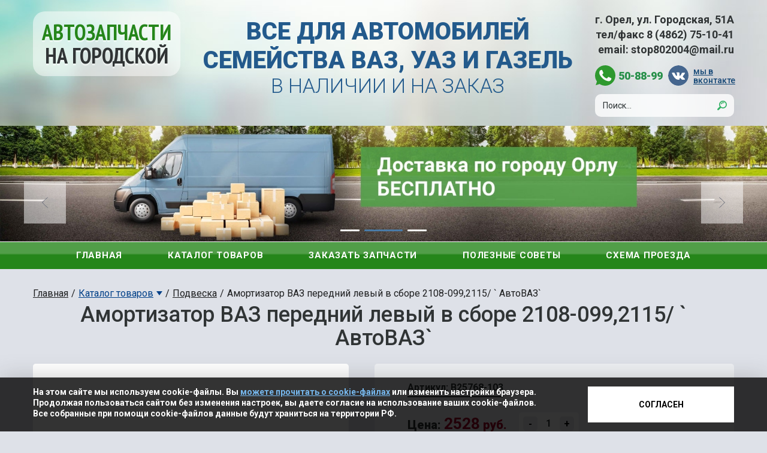

--- FILE ---
content_type: text/html; charset=UTF-8
request_url: https://uaz-orel.ru/goods/amortizator-vaz-peredniy-levyy-v-sbore-2108-099-2115-avtovaz-
body_size: 11116
content:
<!DOCTYPE html>
<html lang="ru">
<head>
    <title>Купить Амортизатор ВАЗ передний левый в сборе 2108-099,2115/ ` АвтоВАЗ` в Орле - магазин &quot;Автозапчасти на Городской&quot;</title>    <meta name="keywords" content="" >
<meta name="description" content="Запчасти для ВАЗ, УАЗ в Орле в наличии и под заказ - Амортизатор ВАЗ передний левый в сборе 2108-099,2115/ ` АвтоВАЗ`. Низкие цены, доставка." >
<meta name="description" content="" >
<meta name="keywords" content="" >        
    <meta charset="utf-8">
    <meta name="viewport" content="width=device-width, initial-scale=1.0">
    <meta name="yandex-verification" content="4e2e4e382c98efef" />

    <link rel="shortcut icon" type="image/svg" sizes="16x16" href="/favicon.svg">
    <meta name="theme-color" content="#ffffff">

    <link href="https://fonts.googleapis.com/css?family=PT+Sans+Narrow:400,700|Roboto:300,400,500,700,900&amp;subset=cyrillic" rel="stylesheet">

    <link rel="stylesheet" type="text/css" href="/website/css/bootstrap.css">
    <link rel="stylesheet" type="text/css" href="/website/css/fancybox.css">
    <link rel="stylesheet" type="text/css" href="/website/css/owl.carousel.css">
    <link rel="stylesheet" type="text/css" href="/website/css/sweetalert2.min.css">
    <link rel="stylesheet" type="text/css" href="/website/css/style.css?v=54">
    <script type="text/javascript" src="/website/js/jquery1.9.1.min.js"></script>
    <script type="text/javascript" src="/website/js/jquery.mark.min.js"></script>

    <meta property="og:title" content=''>
    <meta property="og:description" content=''>
    <meta property="og:type" content="article">
    <meta property="og:url" content='http://uaz-orel.ru/goods/amortizator-vaz-peredniy-levyy-v-sbore-2108-099-2115-avtovaz-'>
    <meta property="og:image" content='http://uaz-orel.ru/favicon.svg'>
</head>
<body>


<!-- ####################################################### -->

<!-- Yandex.Metrika counter -->
<script type="text/javascript" >
   (function(m,e,t,r,i,k,a){m[i]=m[i]||function(){(m[i].a=m[i].a||[]).push(arguments)};
   m[i].l=1*new Date();k=e.createElement(t),a=e.getElementsByTagName(t)[0],k.async=1,k.src=r,a.parentNode.insertBefore(k,a)})
   (window, document, "script", "https://mc.yandex.ru/metrika/tag.js", "ym");

   ym(28955395, "init", {
        clickmap:true,
        trackLinks:true,
        accurateTrackBounce:true,
        webvisor:true
   });
</script>
<noscript><div><img src="https://mc.yandex.ru/watch/28955395" style="position:absolute; left:-9999px;" alt="" /></div></noscript>
<!-- /Yandex.Metrika counter -->

<div class="header_wrapper">
    <header>
        <div class="container">
            <div class="col-lg-3 col-md-3 col-sm-2 col-xs-12 logo">
                <a href="/" class="header_logo">Автозапчасти <span>на Городской</span></a>
            </div>
            <div class="col-lg-6 col-md-6 col-sm-6 col-xs-12 slogan">
                <span>все для автомобилей семейства ваз, уаз и газель</span><br>
                в наличии и на заказ
            </div>
            <div class="col-lg-3 col-md-3 col-sm-4 col-xs-12 addr">
                <div class="header_adr">
                    г. Орел, ул. Городская, 51А<br>
                    тел/факс <a href="tel:+74862751041" class="visible-xs">8 (4862) 75-10-41</a><span class="hidden-xs">8&nbsp;(4862)&nbsp;75-10-41</span>
                    <span class="header_mail" >email: <a href="mailto:stop802004@mail.ru">stop802004@mail.ru</a></span> 
                </div>
                <div class="header_tel">
                    <span class="header_tel_wa">
                       <a href="whatsapp://send?phone=+79534133299" class="messenger"><img src="/website/img/whatsapp.svg" alt="whatsapp" title="whatsapp" width="34"></a> 
                       <a href="tel:508899">50-88-99</a>
                    </span>
                    <a href="https://vk.com/public149679458" rel="noopener nofollow noreferrer" target="_blank" class="header_vk">мы в вконтакте</a>
                </div>
                <form class="search_form" action="/search">
                    <input type="text" placeholder="Поиск..." name="q" value="">
                    <button type="submit" title="Поиск"></button>
                </form>
                <div id="basket_top"></div>
                <div class="fixed__btn">
                    <div class="menu-icon menu-icon-3">
                        <div class="bar bar-1"></div>
                        <div class="bar bar-2"></div>
                        <div class="bar bar-3"></div>
                    </div>
                </div>
            </div>
        </div>
        <div class="header_slider" id="header_slider">
            <div class="header_slider__item">
                <picture>
                    <source media="(max-width: 768px)" srcset="/website/img/header_slide_01-.png"> 
                    <img alt="Запчасти на все модели Ваз Уаз " src="/website/img/header_slide_01.png" title="Запчасти на все модели Ваз Уаз и "> 
                </picture>
            </div>
            <div class="header_slider__item">
                <picture>
                    <source media="(max-width: 768px)" srcset="/website/img/header_slide_02-.jpg"> 
                    <img alt="Доставка по городу Орлу бесплатно!" src="/website/img/header_slide_02.jpg" title="Доставка по городу Орлу бесплатно!"> 
                </picture>
            </div>
            <div class="header_slider__item">
                <picture>
                    <source media="(max-width: 768px)" srcset="/website/img/header_slide_03-.jpg"> 
                    <img alt="Спецпредложения!. Скидки до 50%!" src="/website/img/header_slide_03.jpg" title="Спецпредложения! Скидки до 50%"> 
                </picture>
                <a href="/#sale_title" class="header_slider__link"></a>
            </div>                
        </div>
    </header>
    <nav>
        <div class="nav-bar">
            <div id="burger">
                <span class="icon-bar"></span>
                <span class="icon-bar"></span>
                <span class="icon-bar"></span>
            </div>
        </div>
        <ul class="navigation-pages">
    <li>
        <a id="menu-navigation_221" title="Главная" class=" main" href="/">Главная</a>
    </li>
    <li>
        <a id="menu-navigation_207" title="Каталог товаров" class=" main" href="/catalog" target="_top">Каталог товаров</a>
    </li>
    <li>
        <a id="menu-navigation_288" title="Заказать запчасти" class="fancybox main" href="#form">Заказать запчасти</a>
    </li>
    <li>
        <a id="menu-navigation_298" title="Полезные советы" class=" main" href="/pages/poleznye-sovety">Полезные советы</a>
    </li>
    <li>
        <a id="menu-navigation_287" title="Схема проезда" class=" main" href="/pages/kontakty">Схема проезда</a>
    </li>
</ul>        <div class="catalog_menu">
            <ul class="navigation-main">
    <li>
        <a id="menu-navigation_237" title="Аксессуары" class=" main" href="/catalog/aksessuary">Аксессуары</a>
    </li>
    <li>
        <a id="menu-navigation_238" title="АКБ" class=" main" href="/catalog/akb">АКБ</a>
    </li>
    <li>
        <a id="menu-navigation_241" title="Двигатель" class=" main" href="/catalog/dvigatel">Двигатель</a>
    </li>
    <li>
        <a id="menu-navigation_242" title="Детали кузова" class=" main" href="/catalog/detali-kuzova">Детали кузова</a>
    </li>
    <li>
        <a id="menu-navigation_243" title="ГСМ" class=" main" href="/catalog/gsm">ГСМ</a>
    </li>
    <li>
        <a id="menu-navigation_247" title="Резина" class=" main" href="/catalog/rezina">Резина</a>
    </li>
    <li>
        <a id="menu-navigation_248" title="Подвеска" class=" main" href="/catalog/podveska">Подвеска</a>
    </li>
    <li>
        <a id="menu-navigation_249" title="Система питания" class=" main" href="/catalog/sistema-pitaniya">Система питания</a>
    </li>
    <li>
        <a id="menu-navigation_251" title="Рулевое управление" class=" main" href="/catalog/rulevoe-upravlenie">Рулевое управление</a>
    </li>
    <li>
        <a id="menu-navigation_250" title="Система тормозов" class=" main" href="/catalog/sistema-tormozov">Система тормозов</a>
    </li>
    <li>
        <a id="menu-navigation_252" title="Сцепление" class=" main" href="/catalog/sceplenie">Сцепление</a>
    </li>
    <li>
        <a id="menu-navigation_254" title="Стеклоочиститель" class=" main" href="/catalog/stekloochistitel">Стеклоочиститель</a>
    </li>
    <li>
        <a id="menu-navigation_255" title="Система охлаждения" class=" main" href="/catalog/sistema-ohlazhdeniya">Система охлаждения</a>
    </li>
    <li>
        <a id="menu-navigation_256" title="Электрооборудование" class=" main" href="/catalog/elektrooborudovanie">Электрооборудование</a>
    </li>
    <li>
        <a id="menu-navigation_257" title="Крепеж" class=" main" href="/catalog/krepezh">Крепеж</a>
    </li>
    <li>
        <a id="menu-navigation_258" title="Выхлопная система" class=" main" href="/catalog/vyhlopnaya-sistema">Выхлопная система</a>
    </li>
    <li>
        <a id="menu-navigation_259" title="КПП" class=" main" href="/catalog/kpp">КПП</a>
    </li>
    <li>
        <a id="menu-navigation_260" title="Раздаточная коробка" class=" main" href="/catalog/razdatochnaya-korobka">Раздаточная коробка</a>
    </li>
    <li>
        <a id="menu-navigation_261" title="Мост" class=" main" href="/catalog/most">Мост</a>
    </li>
    <li>
        <a id="menu-navigation_264" title="Инструменты" class=" main" href="/catalog/instrumenty">Инструменты</a>
    </li>
    <li>
        <a id="menu-navigation_265" title="Литература" class=" main" href="/catalog/literatura">Литература</a>
    </li>
    <li>
        <a id="menu-navigation_266" title="Ручки" class=" main" href="/catalog/ruchki">Ручки</a>
    </li>
    <li>
        <a id="menu-navigation_267" title="Уплотнители" class=" main" href="/catalog/uplotniteli">Уплотнители</a>
    </li>
    <li>
        <a id="menu-navigation_268" title="Отопители" class=" main" href="/catalog/otopiteli">Отопители</a>
    </li>
    <li>
        <a id="menu-navigation_269" title="Валы карданные" class=" main" href="/catalog/valy-kardannye">Валы карданные</a>
    </li>
    <li>
        <a id="menu-navigation_270" title="Подшипники" class=" main" href="/catalog/podshipniki">Подшипники</a>
    </li>
    <li>
        <a id="menu-navigation_271" title="Прокладки" class=" main" href="/catalog/prokladki">Прокладки</a>
    </li>
    <li>
        <a id="menu-navigation_272" title="Ремни" class=" main" href="/catalog/remni">Ремни</a>
    </li>
    <li>
        <a id="menu-navigation_286" title="Стекла" class=" main" href="/catalog/stekla">Стекла</a>
    </li>
    <li>
        <a id="menu-navigation_284" title="Фильтры" class=" main" href="/catalog/filtry">Фильтры</a>
    </li>
    <li>
        <a id="menu-navigation_285" title="Шланги" class=" main" href="/catalog/shlangi">Шланги</a>
    </li>
</ul>        </div>
    </nav>
</div>


<div class="wrapper">

    <div class="catalog-item container" itemscope itemtype="http://schema.org/Product">

        <div class="breads row" itemscope="" itemtype="http://schema.org/BreadcrumbList">
            <div>
                <a href="/" itemprop="itemListElement">Главная</a>
            </div>
                        <div>
                <a class="breadcrumbs_menu_link" href="/catalog"
                    itemprop="itemListElement">
                    Каталог товаров                </a>
                                <div class="breadcrumbs_menu">
                    <ul>
                                                <li>
                            <a href="/catalog/aksessuary" itemprop="itemListElement"
                                title="Аксессуары">
                                Аксессуары</a>
                        </li>
                                                <li>
                            <a href="/catalog/akb" itemprop="itemListElement"
                                title="АКБ">
                                АКБ</a>
                        </li>
                                                <li>
                            <a href="/catalog/dvigatel" itemprop="itemListElement"
                                title="Двигатель">
                                Двигатель</a>
                        </li>
                                                <li>
                            <a href="/catalog/detali-kuzova" itemprop="itemListElement"
                                title="Детали кузова">
                                Детали кузова</a>
                        </li>
                                                <li>
                            <a href="/catalog/gsm" itemprop="itemListElement"
                                title="ГСМ">
                                ГСМ</a>
                        </li>
                                                <li>
                            <a href="/catalog/rezina" itemprop="itemListElement"
                                title="Резина">
                                Резина</a>
                        </li>
                                                <li>
                            <a href="/catalog/podveska" itemprop="itemListElement"
                                title="Подвеска">
                                Подвеска</a>
                        </li>
                                                <li>
                            <a href="/catalog/sistema-pitaniya" itemprop="itemListElement"
                                title="Система питания">
                                Система питания</a>
                        </li>
                                                <li>
                            <a href="/catalog/rulevoe-upravlenie" itemprop="itemListElement"
                                title="Рулевое управление">
                                Рулевое управление</a>
                        </li>
                                                <li>
                            <a href="/catalog/sistema-tormozov" itemprop="itemListElement"
                                title="Система тормозов">
                                Система тормозов</a>
                        </li>
                                                <li>
                            <a href="/catalog/sceplenie" itemprop="itemListElement"
                                title="Сцепление">
                                Сцепление</a>
                        </li>
                                                <li>
                            <a href="/catalog/stekloochistitel" itemprop="itemListElement"
                                title="Стеклоочиститель">
                                Стеклоочиститель</a>
                        </li>
                                                <li>
                            <a href="/catalog/sistema-ohlazhdeniya" itemprop="itemListElement"
                                title="Система охлаждения">
                                Система охлаждения</a>
                        </li>
                                                <li>
                            <a href="/catalog/elektrooborudovanie" itemprop="itemListElement"
                                title="Электрооборудование">
                                Электрооборудование</a>
                        </li>
                                                <li>
                            <a href="/catalog/krepezh" itemprop="itemListElement"
                                title="Крепеж">
                                Крепеж</a>
                        </li>
                                                <li>
                            <a href="/catalog/vyhlopnaya-sistema" itemprop="itemListElement"
                                title="Выхлопная система">
                                Выхлопная система</a>
                        </li>
                                                <li>
                            <a href="/catalog/kpp" itemprop="itemListElement"
                                title="КПП">
                                КПП</a>
                        </li>
                                                <li>
                            <a href="/catalog/razdatochnaya-korobka" itemprop="itemListElement"
                                title="Раздаточная коробка">
                                Раздаточная коробка</a>
                        </li>
                                                <li>
                            <a href="/catalog/most" itemprop="itemListElement"
                                title="Мост">
                                Мост</a>
                        </li>
                                                <li>
                            <a href="/catalog/instrumenty" itemprop="itemListElement"
                                title="Инструменты">
                                Инструменты</a>
                        </li>
                                                <li>
                            <a href="/catalog/literatura" itemprop="itemListElement"
                                title="Литература">
                                Литература</a>
                        </li>
                                                <li>
                            <a href="/catalog/ruchki" itemprop="itemListElement"
                                title="Ручки">
                                Ручки</a>
                        </li>
                                                <li>
                            <a href="/catalog/uplotniteli" itemprop="itemListElement"
                                title="Уплотнители">
                                Уплотнители</a>
                        </li>
                                                <li>
                            <a href="/catalog/otopiteli" itemprop="itemListElement"
                                title="Отопители">
                                Отопители</a>
                        </li>
                                                <li>
                            <a href="/catalog/valy-kardannye" itemprop="itemListElement"
                                title="Валы карданные">
                                Валы карданные</a>
                        </li>
                                                <li>
                            <a href="/catalog/podshipniki" itemprop="itemListElement"
                                title="Подшипники">
                                Подшипники</a>
                        </li>
                                                <li>
                            <a href="/catalog/prokladki" itemprop="itemListElement"
                                title="Прокладки">
                                Прокладки</a>
                        </li>
                                                <li>
                            <a href="/catalog/remni" itemprop="itemListElement"
                                title="Ремни">
                                Ремни</a>
                        </li>
                                                <li>
                            <a href="/catalog/stekla" itemprop="itemListElement"
                                title="Стекла">
                                Стекла</a>
                        </li>
                                                <li>
                            <a href="/catalog/filtry" itemprop="itemListElement"
                                title="Фильтры">
                                Фильтры</a>
                        </li>
                                                <li>
                            <a href="/catalog/shlangi" itemprop="itemListElement"
                                title="Шланги">
                                Шланги</a>
                        </li>
                                                <li>
                            <a href="/catalog/masla" itemprop="itemListElement"
                                title="">
                                </a>
                        </li>
                                            </ul>
                </div>
                            </div>
                        <div>
                <a class="" href="/catalog/podveska"
                    itemprop="itemListElement">
                    Подвеска                </a>
                            </div>
                        <div>
                <span itemprop="itemListElement"> Амортизатор ВАЗ передний левый в сборе 2108-099,2115/ ` АвтоВАЗ`</span>
            </div>
        </div>
        
        <h1 id="name" itemprop="name">Амортизатор ВАЗ передний левый в сборе 2108-099,2115/ ` АвтоВАЗ`</h1>
        <section class="catalog-item_row">
            <a class="fancybox catalog-item_img"  href="/website/var/tmp/thumb_307__unmodifed.png">
                <img alt="Амортизатор ВАЗ передний левый в сборе 2108-099,2115/ ` АвтоВАЗ`: фото" src="/website/var/tmp/thumb_307__525x525.png" itemprop="image">
            </a>

            <div class="catalog-item_text">
                <div>
                    <p class="art" id="article" data-article="В25768-103" itemprop="description">
                        <span>Артикул: В25768-103</span>
                            
                    </p>
                    <div class="catalog-item_tocart">
	                    <p class="price" itemprop="offers" itemscope itemtype="http://schema.org/Offer">
	                        Цена:
	                        	                        <span class="newprice"><b itemprop="price">2528</b> руб.</span>
	                        <span itemprop="priceCurrency" style="display: none;">RUB</span>
                    	</p>
                		<div class="cart_btns">
                            <button class="minus" disabled>-</button>
                            <input type="text" class="cart_btns__quantity counter" value="1">
                            <button class="plus">+</button>
                        </div>
                    </div>
                    <a href="javascript:;" class="cartbutton" id="cartbutton">В корзину</a>
                    <a href="/pages/informaciya-o-vozvrate-i-obmene" class="cartbutton cartbutton--info">Информация о возврате и обмене</a>
                    <p id="price" hidden>2528</p>
                </div>
                <div>
                    <p class="warning"><b>Внимание!</b> Фотографии носят исключительно ознакомительный характер и могут отличаться от товара, фактически имеющегося на складах.
                        <br>Если Вас интересуют какие-то определённые характеристики (цвет, форма, размер и иные), просим уточнять данную информацию у менеджеров при согласовании заказа.</p>
                </div>
                <div>
                    <p>Предложение не является публичной офертой.</p>
                    <p>Цены и наличие товара уточняйте по тел: <a class="mobile_tel" data-cke-saved-href="tel:+74862751041" href="tel:+74862751041">(4862) 75-10-41</a></p>
                </div>
            </div>
            <a class="catalog-item_back" href="#" onclick="window.history.go(-1); return false;">Вернуться к списку</a>
        </section>

                    <section class="seen">
                <p class="next-product next-product--green">Возможно вас заинтересует</p>
                <div id="related" class="photos owl-carousel owl-theme catalog_list">
                                            <div itemscope="" itemtype="http://schema.org/ImageObject">
                            <a href="/goods/kronshteyn-amortizatora-uaz-patriot-perednego-verhniy-pravyy" class="catalog_item-img">
                                <img src="/website/var/tmp/thumb_1907__270x270.jpeg"
                                     alt="Кронштейн амортизатора УАЗ Патриот переднего верхний правый: фото"
                                     title="Кронштейн амортизатора УАЗ Патриот переднего верхний правый"
                                     itemprop="contentUrl">
                            </a>
                            <div class="catalog_item-text">
                                <a href="/goods/kronshteyn-amortizatora-uaz-patriot-perednego-verhniy-pravyy" class="catalog_item-name" itemprop="name">
                                    Кронштейн амортизатора УАЗ Патриот переднего верхний правый</a>
                                <p class="catalog_item-art" itemprop="description">Артикул 9774-64/80</p>
                                                                    <p class="catalog_item-price">Цена: <b>899</b> руб.</p>
                                                            </div>
                        </div>
                                            <div itemscope="" itemtype="http://schema.org/ImageObject">
                            <a href="/goods/bufer-szhatiya-stoyki-peredney-vaz-2110-2170" class="catalog_item-img">
                                <img src="/website/var/tmp/thumb_307__270x270.png"
                                     alt="Буфер сжатия стойки передней ВАЗ 2110, 2170: фото"
                                     title="Буфер сжатия стойки передней ВАЗ 2110, 2170"
                                     itemprop="contentUrl">
                            </a>
                            <div class="catalog_item-text">
                                <a href="/goods/bufer-szhatiya-stoyki-peredney-vaz-2110-2170" class="catalog_item-name" itemprop="name">
                                    Буфер сжатия стойки передней ВАЗ 2110, 2170</a>
                                <p class="catalog_item-art" itemprop="description">Артикул В21791-104</p>
                                                                    <p class="catalog_item-price">Цена: <b>68</b> руб.</p>
                                                            </div>
                        </div>
                                            <div itemscope="" itemtype="http://schema.org/ImageObject">
                            <a href="/goods/stremyanka-ressory-g-3302-2sht-190-mm." class="catalog_item-img">
                                <img src="/website/var/tmp/thumb_4176__270x270.jpeg"
                                     alt="Стремянка рессоры Г-3302 / 2шт 190 мм.: фото"
                                     title="Стремянка рессоры Г-3302 / 2шт 190 мм."
                                     itemprop="contentUrl">
                            </a>
                            <div class="catalog_item-text">
                                <a href="/goods/stremyanka-ressory-g-3302-2sht-190-mm." class="catalog_item-name" itemprop="name">
                                    Стремянка рессоры Г-3302 / 2шт 190 мм.</a>
                                <p class="catalog_item-art" itemprop="description">Артикул 38437-11/80</p>
                                                                    <p class="catalog_item-price">Цена: <b>837</b> руб.</p>
                                                            </div>
                        </div>
                                            <div itemscope="" itemtype="http://schema.org/ImageObject">
                            <a href="/goods/stremyanka-uaz-469-3741-inzhektor-" class="catalog_item-img">
                                <img src="/website/var/tmp/thumb_1998__270x270.jpeg"
                                     alt="Стремянка УАЗ 469, 3741/ 16 см (инжектор): фото"
                                     title="Стремянка УАЗ 469, 3741/ 16 см (инжектор)"
                                     itemprop="contentUrl">
                            </a>
                            <div class="catalog_item-text">
                                <a href="/goods/stremyanka-uaz-469-3741-inzhektor-" class="catalog_item-name" itemprop="name">
                                    Стремянка УАЗ 469, 3741/ 16 см (инжектор)</a>
                                <p class="catalog_item-art" itemprop="description">Артикул 0374-58/80</p>
                                                                    <p class="catalog_item-price">Цена: <b>203</b> руб.</p>
                                                            </div>
                        </div>
                                            <div itemscope="" itemtype="http://schema.org/ImageObject">
                            <a href="/goods/opora-sharovaya-vaz-2108-2110-belmag-" class="catalog_item-img">
                                <img src="/website/var/tmp/thumb_3627__270x270.jpeg"
                                     alt="Опора шаровая ВАЗ 2108, 2110 `БелМаг`: фото"
                                     title="Опора шаровая ВАЗ 2108, 2110 `БелМаг`"
                                     itemprop="contentUrl">
                            </a>
                            <div class="catalog_item-text">
                                <a href="/goods/opora-sharovaya-vaz-2108-2110-belmag-" class="catalog_item-name" itemprop="name">
                                    Опора шаровая ВАЗ 2108, 2110 `БелМаг`</a>
                                <p class="catalog_item-art" itemprop="description">Артикул В36264-104</p>
                                                                    <p class="catalog_item-price">Цена: <b>753</b> руб.</p>
                                                            </div>
                        </div>
                                            <div itemscope="" itemtype="http://schema.org/ImageObject">
                            <a href="/goods/shayba-palca-perednego-amortizatora-d-12-nizhnyaya-uaz-patriot-pikap-profi" class="catalog_item-img">
                                <img src="/website/var/tmp/thumb_307__270x270.png"
                                     alt="Шайба пальца переднего амортизатора d=12  (нижняя) УАЗ Патриот, Пикап, Профи: фото"
                                     title="Шайба пальца переднего амортизатора d=12  (нижняя) УАЗ Патриот, Пикап, Профи"
                                     itemprop="contentUrl">
                            </a>
                            <div class="catalog_item-text">
                                <a href="/goods/shayba-palca-perednego-amortizatora-d-12-nizhnyaya-uaz-patriot-pikap-profi" class="catalog_item-name" itemprop="name">
                                    Шайба пальца переднего амортизатора d=12  (нижняя) УАЗ Патриот, Пикап, Профи</a>
                                <p class="catalog_item-art" itemprop="description">Артикул 11624-62/М</p>
                                                                    <p class="catalog_item-price">Цена: <b>231</b> руб.</p>
                                                            </div>
                        </div>
                                            <div itemscope="" itemtype="http://schema.org/ImageObject">
                            <a href="/goods/stremyanka-uaz-452-28-3-sm-udlinennaya-usilennaya" class="catalog_item-img">
                                <img src="/website/var/tmp/thumb_5701__270x270.jpeg"
                                     alt="Стремянка УАЗ 452/ 28,3 см удлиненная+усиленная: фото"
                                     title="Стремянка УАЗ 452/ 28,3 см удлиненная+усиленная"
                                     itemprop="contentUrl">
                            </a>
                            <div class="catalog_item-text">
                                <a href="/goods/stremyanka-uaz-452-28-3-sm-udlinennaya-usilennaya" class="catalog_item-name" itemprop="name">
                                    Стремянка УАЗ 452/ 28,3 см удлиненная+усиленная</a>
                                <p class="catalog_item-art" itemprop="description">Артикул 18523-58/80</p>
                                                                    <p class="catalog_item-price">Цена: <b>275</b> руб.</p>
                                                            </div>
                        </div>
                                            <div itemscope="" itemtype="http://schema.org/ImageObject">
                            <a href="/goods/saylentblok-uaz-3160-bolshoy-zavod." class="catalog_item-img">
                                <img src="/website/var/tmp/thumb_1995__270x270.jpeg"
                                     alt="Сайлентблок УАЗ 3160 большой завод.: фото"
                                     title="Сайлентблок УАЗ 3160 большой завод."
                                     itemprop="contentUrl">
                            </a>
                            <div class="catalog_item-text">
                                <a href="/goods/saylentblok-uaz-3160-bolshoy-zavod." class="catalog_item-name" itemprop="name">
                                    Сайлентблок УАЗ 3160 большой завод.</a>
                                <p class="catalog_item-art" itemprop="description">Артикул 1231-62/74</p>
                                                                    <p class="catalog_item-price">Цена: <b>917</b> руб.</p>
                                                            </div>
                        </div>
                                            <div itemscope="" itemtype="http://schema.org/ImageObject">
                            <a href="/goods/kronshteyn-sergi-ressory-uaz-3160" class="catalog_item-img">
                                <img src="/website/var/tmp/thumb_1264__270x270.jpeg"
                                     alt="Кронштейн серьги рессоры УАЗ 3160: фото"
                                     title="Кронштейн серьги рессоры УАЗ 3160"
                                     itemprop="contentUrl">
                            </a>
                            <div class="catalog_item-text">
                                <a href="/goods/kronshteyn-sergi-ressory-uaz-3160" class="catalog_item-name" itemprop="name">
                                    Кронштейн серьги рессоры УАЗ 3160</a>
                                <p class="catalog_item-art" itemprop="description">Артикул 3378-63/79</p>
                                                                    <p class="catalog_item-price">Цена: <b>495</b> руб.</p>
                                                            </div>
                        </div>
                                            <div itemscope="" itemtype="http://schema.org/ImageObject">
                            <a href="/goods/vtulka-saylentbloka-verh.-nizh.-rychagov-podveski-vaz-2101-07-8-sht.-belmag-" class="catalog_item-img">
                                <img src="/website/var/tmp/thumb_307__270x270.png"
                                     alt="Втулка сайлентблока верх./ниж. рычагов подвески ВАЗ 2101-07 (8 шт.) `БелМАГ`: фото"
                                     title="Втулка сайлентблока верх./ниж. рычагов подвески ВАЗ 2101-07 (8 шт.) `БелМАГ`"
                                     itemprop="contentUrl">
                            </a>
                            <div class="catalog_item-text">
                                <a href="/goods/vtulka-saylentbloka-verh.-nizh.-rychagov-podveski-vaz-2101-07-8-sht.-belmag-" class="catalog_item-name" itemprop="name">
                                    Втулка сайлентблока верх./ниж. рычагов подвески ВАЗ 2101-07 (8 шт.) `БелМАГ`</a>
                                <p class="catalog_item-art" itemprop="description">Артикул В16554-110</p>
                                                                    <p class="catalog_item-price">Цена: <b>616</b> руб.</p>
                                                            </div>
                        </div>
                                            <div itemscope="" itemtype="http://schema.org/ImageObject">
                            <a href="/goods/stremyanka-uaz-patriot-lift-60" class="catalog_item-img">
                                <img src="/website/var/tmp/thumb_5460__270x270.jpeg"
                                     alt="Стремянка УАЗ Патриот/ 24 см лифт+60: фото"
                                     title="Стремянка УАЗ Патриот/ 24 см лифт+60"
                                     itemprop="contentUrl">
                            </a>
                            <div class="catalog_item-text">
                                <a href="/goods/stremyanka-uaz-patriot-lift-60" class="catalog_item-name" itemprop="name">
                                    Стремянка УАЗ Патриот/ 24 см лифт+60</a>
                                <p class="catalog_item-art" itemprop="description">Артикул 27679-58/80</p>
                                                                    <p class="catalog_item-price">Цена: <b>269</b> руб.</p>
                                                            </div>
                        </div>
                                            <div itemscope="" itemtype="http://schema.org/ImageObject">
                            <a href="/goods/list-1-ressory-uaz-452" class="catalog_item-img">
                                <img src="/website/var/tmp/thumb_1270__270x270.jpeg"
                                     alt="Лист 1 рессоры УАЗ 452: фото"
                                     title="Лист 1 рессоры УАЗ 452"
                                     itemprop="contentUrl">
                            </a>
                            <div class="catalog_item-text">
                                <a href="/goods/list-1-ressory-uaz-452" class="catalog_item-name" itemprop="name">
                                    Лист 1 рессоры УАЗ 452</a>
                                <p class="catalog_item-art" itemprop="description">Артикул 0187-С/Е1</p>
                                                                    <p class="catalog_item-price">Цена: <b>2635</b> руб.</p>
                                                            </div>
                        </div>
                                            <div itemscope="" itemtype="http://schema.org/ImageObject">
                            <a href="/goods/saylentblok-per.-amortizatora-gazel-next" class="catalog_item-img">
                                <img src="/website/var/tmp/thumb_5276__270x270.jpeg"
                                     alt="Сайлентблок пер. амортизатора ГАЗель Next: фото"
                                     title="Сайлентблок пер. амортизатора ГАЗель Next"
                                     itemprop="contentUrl">
                            </a>
                            <div class="catalog_item-text">
                                <a href="/goods/saylentblok-per.-amortizatora-gazel-next" class="catalog_item-name" itemprop="name">
                                    Сайлентблок пер. амортизатора ГАЗель Next</a>
                                <p class="catalog_item-art" itemprop="description">Артикул 160046-11/74</p>
                                                                    <p class="catalog_item-price">Цена: <b>439</b> руб.</p>
                                                            </div>
                        </div>
                                            <div itemscope="" itemtype="http://schema.org/ImageObject">
                            <a href="/goods/amortizator-vaz-peredniy-levyy-v-sbore-2108-099-2115-belmag-" class="catalog_item-img">
                                <img src="/website/var/tmp/thumb_1863__270x270.jpeg"
                                     alt="Амортизатор ВАЗ передний левый в сборе 2108-099,2115/ `БелМаг`: фото"
                                     title="Амортизатор ВАЗ передний левый в сборе 2108-099,2115/ `БелМаг`"
                                     itemprop="contentUrl">
                            </a>
                            <div class="catalog_item-text">
                                <a href="/goods/amortizator-vaz-peredniy-levyy-v-sbore-2108-099-2115-belmag-" class="catalog_item-name" itemprop="name">
                                    Амортизатор ВАЗ передний левый в сборе 2108-099,2115/ `БелМаг`</a>
                                <p class="catalog_item-art" itemprop="description">Артикул В61685-103</p>
                                                                    <p class="catalog_item-price">Цена: <b>2653</b> руб.</p>
                                                            </div>
                        </div>
                                            <div itemscope="" itemtype="http://schema.org/ImageObject">
                            <a href="/goods/rk-mayatnikovogo-rychaga-vaz-2101-2107-2121-21213" class="catalog_item-img">
                                <img src="/website/var/tmp/thumb_307__270x270.png"
                                     alt="Рк маятникового рычага ВАЗ 2101-2107, 2121, 21213: фото"
                                     title="Рк маятникового рычага ВАЗ 2101-2107, 2121, 21213"
                                     itemprop="contentUrl">
                            </a>
                            <div class="catalog_item-text">
                                <a href="/goods/rk-mayatnikovogo-rychaga-vaz-2101-2107-2121-21213" class="catalog_item-name" itemprop="name">
                                    Рк маятникового рычага ВАЗ 2101-2107, 2121, 21213</a>
                                <p class="catalog_item-art" itemprop="description">Артикул В5173-105</p>
                                                                    <p class="catalog_item-price">Цена: <b>27</b> руб.</p>
                                                            </div>
                        </div>
                                    </div>
            </section>
        
        <section class="seen">
                            </section>
    </div>
</div>
<script>
    //РАБОТА КОРЗИНЫ
    $(document).ready(function () {
    	$('.cart_btns').on('click', '.plus', function () {
	        let $counter = $(this).parent().find('.counter');
	        let val = parseInt($counter.val());
	        $counter.val(++val);
	        $(this).parent().find('.minus').prop('disabled', false);
	    });
	    $('.cart_btns').on('click', '.minus', function () {
	        let $counter = $(this).parent().find('.counter');
	        let val = parseInt($counter.val());
	        val--;
	        if(val > 0) {
	            $counter.val(val);
	        }
	        if(val == 1) {
	            $(this).parent().find('.minus').prop('disabled', true);
	        }
	    });
        //Получение корзины из сессии php в виде массива
        $.getJSON('/cart/get-session-cart', function (data) {
            sessionCart = data;
            // console.log(sessionCart);
            var cartbutton = $('#cartbutton');
            if(cartbutton) {
                //ДОБАВЛЕНИЕ СТОЛБЦА с кнопкой 'В корзину'
                let article = $('#article').attr('data-article');
                if(sessionCart.find(row => row.id === article)) { //если запись уже в корзине
                    $('#cartbutton').text('В корзине').addClass('in-cart')
                } else {
                    $('#cartbutton').text('В корзину')
                }

                //Добавление событий 'Добавить в корзину'
                cartbutton.click(function (e) {
                    e.preventDefault();
                    if(!cartbutton.hasClass('in-cart')) {
                        // let $tRow = $(this).parent().parent().children();
                        // let article = $tRow.eq(1).text(); //артикул
                        let name = $('#name').text();
                        let price = $('#price').text();
                        let quantity = $('.counter').val();
                        if(!quantity) quantity = 1;
                        $.post('/cart/add-to-cart',
                            {id: article, name: name, price: price, quantity: quantity}, function (data) {
                                cartbutton.addClass('in-cart').text('В корзине');
                                // console.log(cartbutton);
                                $.fancybox.open('#cart_popup', {
                                    maxWidth	: 700,
                                    fitToView	: false,
                                    width		: '95%',
                                    height		: 'auto',
                                    autoSize	: false,
                                    closeClick	: false,}
                                );

                                updateMiniCart();
                            })
                    } else{
                        window.location.href='/cart'
                    }
                })
            }
        });
    });

</script>
<div class="popup" id="cart_popup" hidden>
    <h2>ВАШ ТОВАР УСПЕШНО ДОБАВЛЕН В КОРЗИНУ!</h2>
    <p></p>
    <button id="close_box" onclick="$.fancybox.close()">Продолжить покупки</button>
    <button id="go_to_cart" onclick="window.location='/cart';">Перейти в корзину</button>
</div>

<footer>
    <div class="container">
        <div class="col-lg-2 col-md-2 col-sm-2 hidden-xs logo">
            <a href="/" class="header_logo">Автозапчасти <span>на Городской</span></a><br>
            <span class="copy">&copy; 2010-2026</span>
        </div>
        <div class="col-lg-6 col-md-6 col-sm-6 col-xs-12 slogan">
            <span>все для автомобилей<br class="hidden-xs"> семейства ваз и уаз </span><br class="hidden-xs">
            в наличии и на заказ
        </div>
        <div class="header_tel_wa_footer">
             <span class="header_tel_wa header_tel_wat">
                <a href="whatsapp://send?phone=+79534133299" class="messenger messenger_foot"><img src="/website/img/whatsapp.svg" alt="whatsapp" title="whatsapp" width="34"></a> 
                <a href="tel:508899">50-88-99</a>
            </span>
        </div>
        <div class="col-lg-4 col-md-4 col-sm-4 col-xs-12 addr">
            <a href="/pages/kontakty" id="map_link">СХЕМА ПРОЕЗДА</a><br>
            г. Орел, ул. Городская, 51А<br>
            тел/факс <a href="tel:+74862751041" class="visible-xs">8 (4862) 75-10-41</a><span class="hidden-xs">8&nbsp;(4862)&nbsp;75-10-41</span><br>
            <span class="footer_mail" >email: <a href="mailto:stop802004@mail.ru">stop802004@mail.ru</a></span>
        </div>
        <!-- <div class="col-xs-12 copy">
         Создание сайта <a href="https://sait-region.ru/" target="_blank" rel="noopener noreferrer nofollow">ООО "Регион центр" </a></div> -->
    </div>
    <div class="footer__politic-box container">
    <a href="/pages/politic" class="footer__politic-link">Политика в отношении обработки персональных данных</a>
    </div>
</footer>
<div class="site-creator">
    <div class="container">
        <span class="site-creator_block">Сайт разработан при сотрудничестве с ООО&nbsp;«Регион центр».</span>
        По вопросам продвижения и технической поддержки сайта обращайтесь: <span class="site-creator_link">(4862) 509-139, </span>
        <span class="site-creator_link">manager@vorle.ru, </span> <span class="site-creator_link">www.sait-region.ru</span>
    </div>
</div>


<div id="form">
    <p class="h1">Заказать запчасти</p>
    <div>
        <form method="POST">
            <div class="col-lg-6 col-md-6 col-sm-6 col-xs-12"><input type="text" name="fio" placeholder="Имя"></div>
            <div class="col-lg-6 col-md-6 col-sm-6 col-xs-12"><input type="number" name="tel" placeholder="Телефон"></div>
            <div class="col-lg-12 col-md-12 col-sm-12 col-xs-12"><textarea name="comment" placeholder="Комментарий"></textarea></div>
            <div class="col-lg-12 col-md-12 col-sm-12 col-xs-12 flex">
                <label for="vin">Для контроля заказа введите VIN-номер.<br>Актуально для а/м УАЗ.</label>
                <input type="text" name="vin" id="vin">
            </div>
            <div class="col-lg-12 col-md-12 col-sm-12 col-xs-12 capcha flex">
                <p>Отправляя данное сообщение, Вы соглашаетесь с <a href="/pages/politic" rel="noopener nofollow noreferrer" target="_blank" class="green">Политикой о защите персональных данных.</a></p>
                <!-- <div class="g-recaptcha" data-sitekey="6Lf8DDgUAAAAADM2DH03RDZ9qZfP6lDsVf5tzH-i"></div> -->
                <div class="captcha_row">
                    <span><img src="/captcha" alt="captcha"></span>
                    <input type="text" name="captcha" required="" placeholder="Код с картинки*">
                </div>
            </div>
            <div class="col-lg-12 col-md-12 col-sm-12 col-xs-12 submit"><input type="submit" value="Отправить"></div>            
        </form>
    </div>
</div>

<div class="gdpr" hidden="">
	<div class="container">
	    <p>На этом сайте мы используем cookie-файлы. Вы <a href="/pages/cookie" class="gdpr__link">можете прочитать о cookie-файлах</a> или изменить настройки браузера. 
            Продолжая пользоваться сайтом без изменения настроек, вы даете согласие на использование ваших cookie-файлов. 
            <small>Все собранные при помощи cookie-файлов данные будут храниться на территории РФ.</small></p>
	    <small>Все собранные при помощи cookie-файлов данные будут храниться на территории РФ.</small>	    
	    <button type="button" id="gdpr_button" class="btn_close" title="Закрыть">Согласен</button>
	</div>
</div>
<script>
    $(document).ready(function() {
        function getCookie(name) {
            var matches = document.cookie.match(new RegExp(
                "(?:^|; )" + name.replace(/([\.$?*|{}\(\)\[\]\\\/\+^])/g, '\\$1') + "=([^;]*)"
            ));
            return matches ? decodeURIComponent(matches[1]) : undefined;
        }
        var was = getCookie("was");
        if (was != "no" ) {
            // Покажем всплывающее окно
            $('.gdpr').fadeIn();
        }
        $('#gdpr_button').on('click', function() {
            // записываем cookie на 1 день, который мы не показываем окно
            var date = new Date;
            date.setDate(date.getDate() + 1);
            document.cookie = "was=no; path=/; expires=" + date.toUTCString();
            $(".gdpr").fadeOut();
        })
    })
</script>

<script type="application/ld+json">
			{
			"@context": "http://schema.org",
			"@type": "Organization",
			"address": {
				"@type": "PostalAddress",
			"addressLocality": "Россия, Орел",
			"streetAddress": "ул. Городская, 51А"
			},
			"email": "stop802004@mail.ru",
			"name": "UAZ на Городской",
			"telephone": "+74862751041"
			}
		</script>

<script type="text/javascript" src="/website/js/bootstrap.js"></script>
<script type="text/javascript" src="/website/js/fancybox.js"></script>
<script type="text/javascript" src="/website/js/owl.carousel.min.js"></script>
<script type="text/javascript" src="/website/js/sweetalert2.min.js"></script>
<script type="text/javascript" src="/website/js/scripts.js?v=9"></script>
<!--[if lt IE 9]>
<script src="https://oss.maxcdn.com/html5shiv/3.7.2/html5shiv.min.js"></script>
<script src="https://oss.maxcdn.com/respond/1.4.2/respond.min.js"></script>
<![endif]-->
<script src='https://www.google.com/recaptcha/api.js'></script>
</body>
</html>